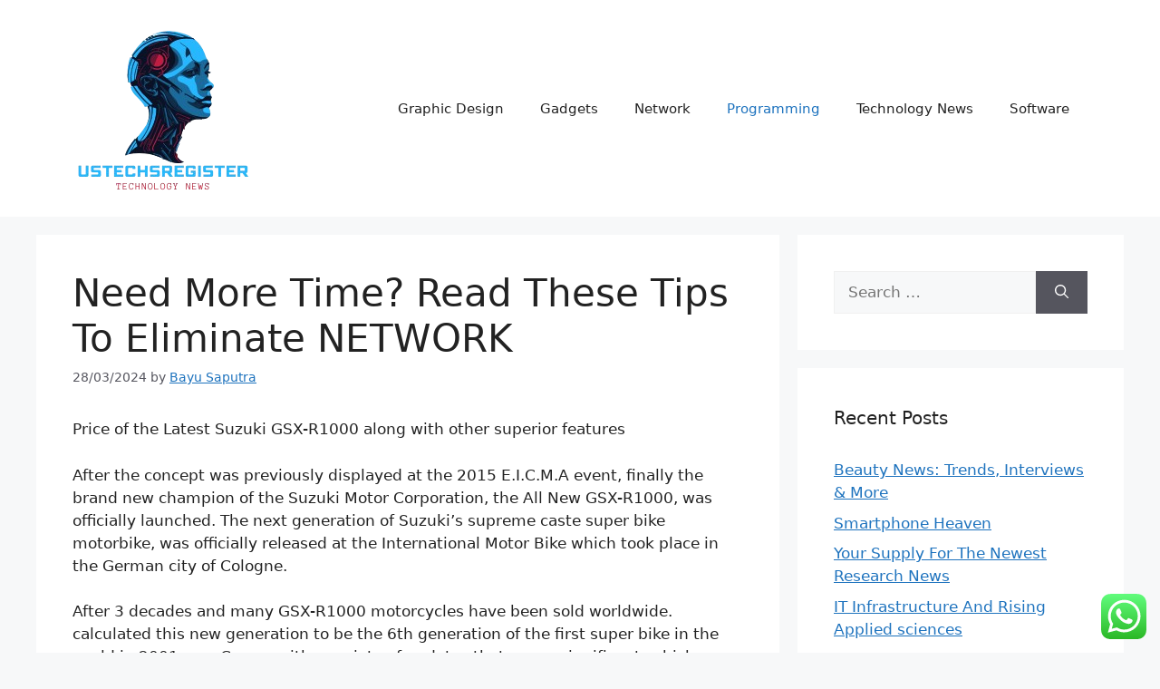

--- FILE ---
content_type: text/html; charset=UTF-8
request_url: https://ustechsregister.com/need-more-time-read-these-tips-to-eliminate-network.html
body_size: 15965
content:
<!DOCTYPE html><html lang="en-US" prefix="og: https://ogp.me/ns#"><head><meta charset="UTF-8"><meta name="viewport" content="width=device-width, initial-scale=1"><title>Need More Time? Read These Tips To Eliminate NETWORK - US TECH</title><meta name="description" content="Price of the Latest Suzuki GSX-R1000 along with other superior features"/><meta name="robots" content="follow, index, max-snippet:-1, max-video-preview:-1, max-image-preview:large"/><link rel="canonical" href="https://ustechsregister.com/need-more-time-read-these-tips-to-eliminate-network.html" /><meta property="og:locale" content="en_US" /><meta property="og:type" content="article" /><meta property="og:title" content="Need More Time? Read These Tips To Eliminate NETWORK - US TECH" /><meta property="og:description" content="Price of the Latest Suzuki GSX-R1000 along with other superior features" /><meta property="og:url" content="https://ustechsregister.com/need-more-time-read-these-tips-to-eliminate-network.html" /><meta property="og:site_name" content="US TECH" /><meta property="article:section" content="Programming" /><meta property="article:published_time" content="2024-03-28T13:59:58+07:00" /><meta name="twitter:card" content="summary_large_image" /><meta name="twitter:title" content="Need More Time? Read These Tips To Eliminate NETWORK - US TECH" /><meta name="twitter:description" content="Price of the Latest Suzuki GSX-R1000 along with other superior features" /><meta name="twitter:label1" content="Written by" /><meta name="twitter:data1" content="Bayu Saputra" /><meta name="twitter:label2" content="Time to read" /><meta name="twitter:data2" content="8 minutes" /> <script type="application/ld+json" class="rank-math-schema-pro">{"@context":"https://schema.org","@graph":[{"@type":"Organization","@id":"https://ustechsregister.com/#organization","name":"US TECH","logo":{"@type":"ImageObject","@id":"https://ustechsregister.com/#logo","url":"https://ustechsregister.com/wp-content/uploads/2024/11/cropped-Black_And_White_Y2k_Star_Fashion_Style_Logo__9_-removebg-preview.png","contentUrl":"https://ustechsregister.com/wp-content/uploads/2024/11/cropped-Black_And_White_Y2k_Star_Fashion_Style_Logo__9_-removebg-preview.png","caption":"US TECH","inLanguage":"en-US","width":"201","height":"199"}},{"@type":"WebSite","@id":"https://ustechsregister.com/#website","url":"https://ustechsregister.com","name":"US TECH","alternateName":"US Techs Register","publisher":{"@id":"https://ustechsregister.com/#organization"},"inLanguage":"en-US"},{"@type":"BreadcrumbList","@id":"https://ustechsregister.com/need-more-time-read-these-tips-to-eliminate-network.html#breadcrumb","itemListElement":[{"@type":"ListItem","position":"1","item":{"@id":"https://ustechsregister.com","name":"Home"}},{"@type":"ListItem","position":"2","item":{"@id":"https://ustechsregister.com/category/programming","name":"Programming"}},{"@type":"ListItem","position":"3","item":{"@id":"https://ustechsregister.com/need-more-time-read-these-tips-to-eliminate-network.html","name":"Need More Time? Read These Tips To Eliminate NETWORK"}}]},{"@type":"WebPage","@id":"https://ustechsregister.com/need-more-time-read-these-tips-to-eliminate-network.html#webpage","url":"https://ustechsregister.com/need-more-time-read-these-tips-to-eliminate-network.html","name":"Need More Time? Read These Tips To Eliminate NETWORK - US TECH","datePublished":"2024-03-28T13:59:58+07:00","dateModified":"2024-03-28T13:59:58+07:00","isPartOf":{"@id":"https://ustechsregister.com/#website"},"inLanguage":"en-US","breadcrumb":{"@id":"https://ustechsregister.com/need-more-time-read-these-tips-to-eliminate-network.html#breadcrumb"}},{"@type":"Person","@id":"https://ustechsregister.com/author/bayu","name":"Bayu Saputra","url":"https://ustechsregister.com/author/bayu","image":{"@type":"ImageObject","@id":"https://secure.gravatar.com/avatar/e9173cbd5af5c4be24e31a6c1af47462bd7e1546408d3c7d6bd70cbd9ae51842?s=96&amp;d=mm&amp;r=g","url":"https://secure.gravatar.com/avatar/e9173cbd5af5c4be24e31a6c1af47462bd7e1546408d3c7d6bd70cbd9ae51842?s=96&amp;d=mm&amp;r=g","caption":"Bayu Saputra","inLanguage":"en-US"},"sameAs":["https://ustechsregister.com"],"worksFor":{"@id":"https://ustechsregister.com/#organization"}},{"@type":"BlogPosting","headline":"Need More Time? Read These Tips To Eliminate NETWORK - US TECH","datePublished":"2024-03-28T13:59:58+07:00","dateModified":"2024-03-28T13:59:58+07:00","articleSection":"Programming","author":{"@id":"https://ustechsregister.com/author/bayu","name":"Bayu Saputra"},"publisher":{"@id":"https://ustechsregister.com/#organization"},"description":"Price of the Latest Suzuki GSX-R1000 along with other superior features","name":"Need More Time? Read These Tips To Eliminate NETWORK - US TECH","@id":"https://ustechsregister.com/need-more-time-read-these-tips-to-eliminate-network.html#richSnippet","isPartOf":{"@id":"https://ustechsregister.com/need-more-time-read-these-tips-to-eliminate-network.html#webpage"},"inLanguage":"en-US","mainEntityOfPage":{"@id":"https://ustechsregister.com/need-more-time-read-these-tips-to-eliminate-network.html#webpage"}}]}</script> <link rel="alternate" type="application/rss+xml" title="US TECH &raquo; Feed" href="https://ustechsregister.com/feed" /><link rel="alternate" title="oEmbed (JSON)" type="application/json+oembed" href="https://ustechsregister.com/wp-json/oembed/1.0/embed?url=https%3A%2F%2Fustechsregister.com%2Fneed-more-time-read-these-tips-to-eliminate-network.html" /><link rel="alternate" title="oEmbed (XML)" type="text/xml+oembed" href="https://ustechsregister.com/wp-json/oembed/1.0/embed?url=https%3A%2F%2Fustechsregister.com%2Fneed-more-time-read-these-tips-to-eliminate-network.html&#038;format=xml" /><link data-optimized="2" rel="stylesheet" href="https://ustechsregister.com/wp-content/litespeed/css/66051be8f41798e688083bd79858612a.css?ver=3cefd" /> <script src="https://ustechsregister.com/wp-includes/js/jquery/jquery.min.js?ver=3.7.1" id="jquery-core-js" type="67a0539452a83a2b731306fe-text/javascript"></script> <link rel="https://api.w.org/" href="https://ustechsregister.com/wp-json/" /><link rel="alternate" title="JSON" type="application/json" href="https://ustechsregister.com/wp-json/wp/v2/posts/3537" /><link rel="EditURI" type="application/rsd+xml" title="RSD" href="https://ustechsregister.com/xmlrpc.php?rsd" /><meta name="generator" content="WordPress 6.9" /><link rel='shortlink' href='https://ustechsregister.com/?p=3537' /><link rel="icon" href="https://ustechsregister.com/wp-content/uploads/2024/11/cropped-Black_And_White_Y2k_Star_Fashion_Style_Logo__9_-removebg-preview-150x150.png" sizes="32x32" /><link rel="icon" href="https://ustechsregister.com/wp-content/uploads/2024/11/cropped-Black_And_White_Y2k_Star_Fashion_Style_Logo__9_-removebg-preview.png" sizes="192x192" /><link rel="apple-touch-icon" href="https://ustechsregister.com/wp-content/uploads/2024/11/cropped-Black_And_White_Y2k_Star_Fashion_Style_Logo__9_-removebg-preview.png" /><meta name="msapplication-TileImage" content="https://ustechsregister.com/wp-content/uploads/2024/11/cropped-Black_And_White_Y2k_Star_Fashion_Style_Logo__9_-removebg-preview.png" /></head><body class="wp-singular post-template-default single single-post postid-3537 single-format-standard wp-custom-logo wp-embed-responsive wp-theme-generatepress right-sidebar nav-float-right separate-containers header-aligned-left dropdown-hover" itemtype="https://schema.org/Blog" itemscope>
<a class="screen-reader-text skip-link" href="#content" title="Skip to content">Skip to content</a><header class="site-header has-inline-mobile-toggle" id="masthead" aria-label="Site"  itemtype="https://schema.org/WPHeader" itemscope><div class="inside-header grid-container"><div class="site-logo">
<a href="https://ustechsregister.com/" rel="home">
<img  class="header-image is-logo-image" alt="US TECH" src="https://ustechsregister.com/wp-content/uploads/2024/11/cropped-Black_And_White_Y2k_Star_Fashion_Style_Logo__9_-removebg-preview.png" width="201" height="199" />
</a></div><nav class="main-navigation mobile-menu-control-wrapper" id="mobile-menu-control-wrapper" aria-label="Mobile Toggle">
<button data-nav="site-navigation" class="menu-toggle" aria-controls="primary-menu" aria-expanded="false">
<span class="gp-icon icon-menu-bars"><svg viewBox="0 0 512 512" aria-hidden="true" xmlns="http://www.w3.org/2000/svg" width="1em" height="1em"><path d="M0 96c0-13.255 10.745-24 24-24h464c13.255 0 24 10.745 24 24s-10.745 24-24 24H24c-13.255 0-24-10.745-24-24zm0 160c0-13.255 10.745-24 24-24h464c13.255 0 24 10.745 24 24s-10.745 24-24 24H24c-13.255 0-24-10.745-24-24zm0 160c0-13.255 10.745-24 24-24h464c13.255 0 24 10.745 24 24s-10.745 24-24 24H24c-13.255 0-24-10.745-24-24z" /></svg><svg viewBox="0 0 512 512" aria-hidden="true" xmlns="http://www.w3.org/2000/svg" width="1em" height="1em"><path d="M71.029 71.029c9.373-9.372 24.569-9.372 33.942 0L256 222.059l151.029-151.03c9.373-9.372 24.569-9.372 33.942 0 9.372 9.373 9.372 24.569 0 33.942L289.941 256l151.03 151.029c9.372 9.373 9.372 24.569 0 33.942-9.373 9.372-24.569 9.372-33.942 0L256 289.941l-151.029 151.03c-9.373 9.372-24.569 9.372-33.942 0-9.372-9.373-9.372-24.569 0-33.942L222.059 256 71.029 104.971c-9.372-9.373-9.372-24.569 0-33.942z" /></svg></span><span class="screen-reader-text">Menu</span>		</button></nav><nav class="main-navigation sub-menu-right" id="site-navigation" aria-label="Primary"  itemtype="https://schema.org/SiteNavigationElement" itemscope><div class="inside-navigation grid-container">
<button class="menu-toggle" aria-controls="primary-menu" aria-expanded="false">
<span class="gp-icon icon-menu-bars"><svg viewBox="0 0 512 512" aria-hidden="true" xmlns="http://www.w3.org/2000/svg" width="1em" height="1em"><path d="M0 96c0-13.255 10.745-24 24-24h464c13.255 0 24 10.745 24 24s-10.745 24-24 24H24c-13.255 0-24-10.745-24-24zm0 160c0-13.255 10.745-24 24-24h464c13.255 0 24 10.745 24 24s-10.745 24-24 24H24c-13.255 0-24-10.745-24-24zm0 160c0-13.255 10.745-24 24-24h464c13.255 0 24 10.745 24 24s-10.745 24-24 24H24c-13.255 0-24-10.745-24-24z" /></svg><svg viewBox="0 0 512 512" aria-hidden="true" xmlns="http://www.w3.org/2000/svg" width="1em" height="1em"><path d="M71.029 71.029c9.373-9.372 24.569-9.372 33.942 0L256 222.059l151.029-151.03c9.373-9.372 24.569-9.372 33.942 0 9.372 9.373 9.372 24.569 0 33.942L289.941 256l151.03 151.029c9.372 9.373 9.372 24.569 0 33.942-9.373 9.372-24.569 9.372-33.942 0L256 289.941l-151.029 151.03c-9.373 9.372-24.569 9.372-33.942 0-9.372-9.373-9.372-24.569 0-33.942L222.059 256 71.029 104.971c-9.372-9.373-9.372-24.569 0-33.942z" /></svg></span><span class="mobile-menu">Menu</span>				</button><div id="primary-menu" class="main-nav"><ul id="menu-secondary-menu" class=" menu sf-menu"><li id="menu-item-10011664" class="menu-item menu-item-type-taxonomy menu-item-object-category menu-item-10011664"><a href="https://ustechsregister.com/category/graphic-design">Graphic Design</a></li><li id="menu-item-10011665" class="menu-item menu-item-type-taxonomy menu-item-object-category menu-item-10011665"><a href="https://ustechsregister.com/category/gadgets">Gadgets</a></li><li id="menu-item-10011666" class="menu-item menu-item-type-taxonomy menu-item-object-category menu-item-10011666"><a href="https://ustechsregister.com/category/network">Network</a></li><li id="menu-item-10011667" class="menu-item menu-item-type-taxonomy menu-item-object-category current-post-ancestor current-menu-parent current-post-parent menu-item-10011667"><a href="https://ustechsregister.com/category/programming">Programming</a></li><li id="menu-item-10011668" class="menu-item menu-item-type-taxonomy menu-item-object-category menu-item-10011668"><a href="https://ustechsregister.com/category/technology-news">Technology News</a></li><li id="menu-item-10011669" class="menu-item menu-item-type-taxonomy menu-item-object-category menu-item-10011669"><a href="https://ustechsregister.com/category/software">Software</a></li></ul></div></div></nav></div></header><div class="site grid-container container hfeed" id="page"><div class="site-content" id="content"><div class="content-area" id="primary"><main class="site-main" id="main"><article id="post-3537" class="post-3537 post type-post status-publish format-standard hentry category-programming" itemtype="https://schema.org/CreativeWork" itemscope><div class="inside-article"><header class="entry-header"><h1 class="entry-title" itemprop="headline">Need More Time? Read These Tips To Eliminate NETWORK</h1><div class="entry-meta">
<span class="posted-on"><time class="entry-date published" datetime="2024-03-28T13:59:58+07:00" itemprop="datePublished">28/03/2024</time></span> <span class="byline">by <span class="author vcard" itemprop="author" itemtype="https://schema.org/Person" itemscope><a class="url fn n" href="https://ustechsregister.com/author/bayu" title="View all posts by Bayu Saputra" rel="author" itemprop="url"><span class="author-name" itemprop="name">Bayu Saputra</span></a></span></span></div></header><div class="entry-content" itemprop="text"><p>Price of the Latest Suzuki GSX-R1000 along with other superior features</p><p>After the concept was previously displayed at the 2015 E.I.C.M.A event, finally the brand new champion of the Suzuki Motor Corporation, the All New GSX-R1000, was officially launched. The next generation of Suzuki&#8217;s supreme caste super bike motorbike, was officially released at the International Motor Bike which took place in the German city of Cologne.</p><p>After 3 decades and many GSX-R1000 motorcycles have been sold worldwide. calculated this new generation to be the 6th generation of the first super bike in the world in 2001 ago. Comes with a variety of updates that are so significant, which makes it far better than previous generations.</p><p>All New Suzuki GSX-R1000 was born to reinforce the name of the GSX-R which has been so legendary. Which as is known with the GSX-R series has been recognized for its performance and toughness given the frequent motors in this family who won many prestigious world racing events.</p><p>The presence of Suzuki&#8217;s new iron horse, indirectly made the Suzuki fans become very happy. Especially if you pay attention to the GSX-R1000, it hasn&#8217;t been updated for a long time. All New Suzuki GSX-R1000 seems to be an answer to the expectations of fans of Suzuki who crave the new motorbike figure that is more fresh and modern.</p><p>The All-New GSX-R1000 2019 has been designed by Suzuki engineers to be the best super bike motorbike in the GSX-R series family and even has become a motorcycle ever made. Various new and sophisticated features possessed by Suzuki have now been embedded in this super motorbike.</p><p>Armed with all the revisions and new technological devices, the All-New Suzuki GSX-R1000 2019 model is ready to compete with its existing competitors. Like the Kawasaki Ninja, Honda C.B.R, Yamaha and other motorcycles in its class.</p><p>All-New Suzuki GSX-R1000 is released by Suzuki Motor Corporation with 3 color choices to choose from. Namely covering Pearl Mira Red, Metallic Matt Black No.2 and finally Metallic Triton Blue. To find out more about this super bike motorbike the following info about Suzuki GSX-R1000 Specifications and Prices.</p><h2 class="wp-block-heading">The design</h2><p>The all-new Suzuki GSX-R1000 comes with a sportier and cooler design. Slimmer and more aerodynamic than before to support easy handling and can run faster. The front fairing has been made 13 mm slimmer and the shape of the front of the top has been made more concave to make air flow better into the rider&#8217;s hands.</p><p>The front is completely new with a sporty headlamp. Still relying on the typical GSX-R Series with a single lamp. But its size is smaller than the previous model. Then what&#8217;s interesting in the latest All-New Suzuki GSX-R1000, the headlamp already uses LED lights as lighting so that the maximum lighting. Not only on the right and left side of the headlamp there is a cavity or called the New Suzuki Ram-Air Direct (SRAD) which is useful for flowing air into the air cleaner box. Turn signal separate with modern form.</p><p>This Suzuki super bike uses an under yoke handlebar. The fuel tank was redesigned lower and longer backward. 825 mm driver&#8217;s seat and made not too low if sorted into the steering handlebar. Ergonomics comfortable but racing aka bent. This motorbike is perfect for riders who crave speed. The back is taper with an LED stop lamp. Turn signal lights separate and fused with hanging fenders.</p><p>As basic information, the All-New Suzuki GSX-R1000 super bike has a body length of 2075 mm, width of 710 mm and a height of up to 1150 mm. This super bike has the lowest distance to the ground 130. Then for matters of weight, it is 202 kg. Yes, it is standard for the weight of motorsport today.</p><h2 class="wp-block-heading">Frame and Suspension</h2><p>All-New Suzuki GSX-R1000 uses a new frame that is stronger and slimmer than before. The Suzuki engineers developed the new Twin Spar Aluminum frame for this new iron horse by reducing its size by 20 mm and reducing its weight by up to 10{ae514a3737d85ea64aeb2cb88bf523835c3e1315e3b3c65ffee7dd6cf13b9d2b} compared to the previous model.</p><p>Especially the engine support part, the frame used is made 60 mm wider and stronger, this is useful to reduce the vibrations that occur in the engine when it starts. The location of the rear shock is made more backward behind 48 mm and also finished 20 mm canceled the previous model. This is done to make the fuel tank longer and lower (21 mm from the previous model) can create a fascination for better balance.</p><p>The new 2019 GSX-R1000 Super bike uses the new Swing arm Aluminum model which is stronger and also has a longer size than the older genes. Making Suzuki Super bike motorcycles easier to maneuver sharply when cornered. The wheelbase itself is now 1410 mm, up 5 mm from the old gene which is only 1405 mm.</p><p>For the front suspension, the All-New Suzuki GSX-R1000 2019 uses a new 43 mm diameter Upside Down suspension (Showa Big Piston Front) which is approved to have more effective damping, when using hard braking at high speeds. The suspension itself can be set as needed.</p><p>Mono shock line type rear suspension is also from Showa which has optimal damping at low or high speeds. And this suspension can be adjusted as needed.</p><h2 class="wp-block-heading">Suspension</h2><p>rear-mounted Monoshock lin type which is also from Showa has optimal at both low and high speeds. And this suspension can be adjusted damping as needed.</p><p>The All-New Suzuki GSX-R1000 uses dual disc brakes that are 10 mm larger than the old gen</p><p>320 mm. Still using 4 piston calipers from the Brembo manufacturer. But this time it has also been equipped with Brembo T-Drive for optimal braking. While in the rear sector there is a single disc brake  220 mm. There are also ABS braking devices. The aluminum rims used by this new superbike use a new 6-finger rim that makes handling even better and also makes this motor superbike look more sporty. The tires used are Bridgestone BATTLAX RACING STREET RS10 brand with 120 / 70ZR17 MC (58W) and rear 190 / 55ZR17 MC (75W) sizes.</p><h2 class="wp-block-heading">Engine Performance</h2><p>The All New Suzuki GSX-R1000 is armed with the latest generation engine from the GSX-R series family. The engine is more sophisticated and expends a lot more power. The engine used is a capacity of 999 cc, 4 cylinders, DOHC. Carrying a bore and stroke size that is larger than the previous generation that is 76 mm x 55.1 mm and has a higher compression ratio also reaches 13.2: 1. For maximum performance, the engine used has adopted several Suzuki Motogp Sport technologies using maximum power Up to 149 kW / 13200 Rpm (202.04ps) with a maximum torque of 117.60 Nm / 10800 Rpm.</p><p>To deliver power from the new engine it carries, the latest All New Suzuki GSX-R1000 output 2019 uses 6-speed transmission with a new type of clutch Multi plate wet clutch (SCAS). With the latest engine created by Suzuki engginer, making this supreme superbike has a fast acceleration when driving on the road or on the track.</p><h2 class="wp-block-heading">New Feature</h2><p>As the latest generation at this time, the All New GSX-R1000 is equipped with various new sophisticated and modern features. Its features are not perfunctory but the most sophisticated features used by the drivers today. This superbike carries the sophisticated Inertial Measurement Unit (IMU) adopted from Motogp racing motorcycles that are able to accurately monitor traction, braking and turning capability.</p><p>There is also a Motion Track System (Traction Control System) that allows drivers to choose 10 levels of traction settings as needed. The latest Motion Brake System technology that works with IMU to reduce the risk of rear tires being lifted when braking at high speed.</p><p>Suzuki Drive Mode Selector (S-DMS), whose settings are on the left handlebar, provides 3 driving mode options for riders. Want to be standard or tight can be chosen as desired. New Low RPM Assist System, monitors and regulates the engine RPM both when take off or even when it is running. This system makes the motor pull lighter. Finally there is the Suzuki Easy Start System which makes the engine run in one press of the starter button.</p><p>All of these features can be controlled and monitored by digital instruments with LCD screens. The appearance is clear and easy to read. This instrument has a lot of important information, from the indicators of sophisticated devices to standard information such as speedometer, odometer, trip meter, fuel indicator and others are also available.</p><p>Suzuki GSX-R1000 Specifications:</p><h2 class="wp-block-heading">1. DIMENSIONS</h2><p>• The overall length of 2075 mm.</p><p>• Overall width of 710 mm.</p><p>• Overall height of 1150 mm.</p><p>• Wheelbase 1410 mm.</p><p>• Seat height 825 mm.</p><p>• Steering / trail angle: 66.8 ° / 95 mm.</p><p>• Weight 202 kg.</p><p>• 16-liter fuel tank capacity.</p><p>• The lowest distance to the ground is 130 mm.</p><h2 class="wp-block-heading">2. MACHINE</h2><p>• 999 cc engine capacity.</p><p>• Engine type: 4 Stroke, 4-cylinder, liquid-cooled, D.O.H.C, SR-VVT Variable Valve Timing</p><p>• Bore and stroke: 76 mm x 55.1 mm.</p><p>• Comparison of compression ratio 13.2: 1</p><p>• Lubrication: wet-sump with oil cooler</p><p>• Ignition: Electronic ignition</p><p>• Fuel Injection fuel system  46 mm with S-DSI (Suzuki Dual-Stage Intake) and S-TFI (Suzuki top feed injection, 2 injectors on the intake funnel)</p><p>• Starter System: Electric Starter</p><p>• 6-speed constant mesh transmission</p><p>• Drive: chain</p><p>• Maximum power of 148.60 kW / 13200 rpm (202.04ps)</p><p>• Maximum torque of 117.60 Nm / 10800 rpm (86.70lb.ft)</p><p>• Clutches: Multi-plate wet clutch</p><h2 class="wp-block-heading">3. framework</h2><p>• Twin-spar aluminum frame type</p><p>• Front suspension: Upside Down fork 43 mm (Showa BPF)</p><p>• Rear suspension: Swing arm aluminum with Mono shock (Showa, spring adjustment Pre-load, rebound, rebound in high and low speed.</p><p>• Front brakes: Dual Discs  320 mm with Brembo T-Drive</p><p>• Rear brake: Single disc  220 mm.</p><p>• Front rim: 17 M / C x MT 3.50</p><p>• Rear rim: 17 M / C x MT 6.00</p><p>• Front tires: 120 / 70ZR17 MC (58W)</p><p>• Rear tires: 190 / 55ZR17 MC (75W)</p><p>Price of the Suzuki GSX-R1000 &#8211; August 2019:</p><p>• New Price &#8211; £14,195</p><p>The All-New Suzuki GSX-R1000 is the latest Suzuki motorbike that was just introduced to the public this year. With qualified specifications, this super bike is ready to challenge its class rivals such as Kawasaki Ninja, Honda CBR, Yamaha.</p><p>Speaking of prices, until now there has been no official confirmation or information from Suzuki. Hopefully, the price can be the same as the old model. Yes, even if it goes up, it doesn&#8217;t go too far. For your information, the GSX-R1000 was previously priced in Europe at £14,195.</p><p>Hopefully, it can add insight and can be a reference for all of you. Thank you for visit.</p></div><footer class="entry-meta" aria-label="Entry meta">
<span class="cat-links"><span class="gp-icon icon-categories"><svg viewBox="0 0 512 512" aria-hidden="true" xmlns="http://www.w3.org/2000/svg" width="1em" height="1em"><path d="M0 112c0-26.51 21.49-48 48-48h110.014a48 48 0 0143.592 27.907l12.349 26.791A16 16 0 00228.486 128H464c26.51 0 48 21.49 48 48v224c0 26.51-21.49 48-48 48H48c-26.51 0-48-21.49-48-48V112z" /></svg></span><span class="screen-reader-text">Categories </span><a href="https://ustechsregister.com/category/programming" rel="category tag">Programming</a></span><nav id="nav-below" class="post-navigation" aria-label="Posts"><div class="nav-previous"><span class="gp-icon icon-arrow-left"><svg viewBox="0 0 192 512" aria-hidden="true" xmlns="http://www.w3.org/2000/svg" width="1em" height="1em" fill-rule="evenodd" clip-rule="evenodd" stroke-linejoin="round" stroke-miterlimit="1.414"><path d="M178.425 138.212c0 2.265-1.133 4.813-2.832 6.512L64.276 256.001l111.317 111.277c1.7 1.7 2.832 4.247 2.832 6.513 0 2.265-1.133 4.813-2.832 6.512L161.43 394.46c-1.7 1.7-4.249 2.832-6.514 2.832-2.266 0-4.816-1.133-6.515-2.832L16.407 262.514c-1.699-1.7-2.832-4.248-2.832-6.513 0-2.265 1.133-4.813 2.832-6.512l131.994-131.947c1.7-1.699 4.249-2.831 6.515-2.831 2.265 0 4.815 1.132 6.514 2.831l14.163 14.157c1.7 1.7 2.832 3.965 2.832 6.513z" fill-rule="nonzero" /></svg></span><span class="prev"><a href="https://ustechsregister.com/technology-mobility.html" rel="prev">Technology &#038; Mobility</a></span></div><div class="nav-next"><span class="gp-icon icon-arrow-right"><svg viewBox="0 0 192 512" aria-hidden="true" xmlns="http://www.w3.org/2000/svg" width="1em" height="1em" fill-rule="evenodd" clip-rule="evenodd" stroke-linejoin="round" stroke-miterlimit="1.414"><path d="M178.425 256.001c0 2.266-1.133 4.815-2.832 6.515L43.599 394.509c-1.7 1.7-4.248 2.833-6.514 2.833s-4.816-1.133-6.515-2.833l-14.163-14.162c-1.699-1.7-2.832-3.966-2.832-6.515 0-2.266 1.133-4.815 2.832-6.515l111.317-111.316L16.407 144.685c-1.699-1.7-2.832-4.249-2.832-6.515s1.133-4.815 2.832-6.515l14.163-14.162c1.7-1.7 4.249-2.833 6.515-2.833s4.815 1.133 6.514 2.833l131.994 131.993c1.7 1.7 2.832 4.249 2.832 6.515z" fill-rule="nonzero" /></svg></span><span class="next"><a href="https://ustechsregister.com/plush-resorts-changing-the-way-people-gamble.html" rel="next">Plush Resorts Changing the Way People Gamble</a></span></div></nav></footer></div></article></main></div><div class="widget-area sidebar is-right-sidebar" id="right-sidebar"><div class="inside-right-sidebar"><aside id="search-2" class="widget inner-padding widget_search"><form method="get" class="search-form" action="https://ustechsregister.com/">
<label>
<span class="screen-reader-text">Search for:</span>
<input type="search" class="search-field" placeholder="Search &hellip;" value="" name="s" title="Search for:">
</label>
<button class="search-submit" aria-label="Search"><span class="gp-icon icon-search"><svg viewBox="0 0 512 512" aria-hidden="true" xmlns="http://www.w3.org/2000/svg" width="1em" height="1em"><path fill-rule="evenodd" clip-rule="evenodd" d="M208 48c-88.366 0-160 71.634-160 160s71.634 160 160 160 160-71.634 160-160S296.366 48 208 48zM0 208C0 93.125 93.125 0 208 0s208 93.125 208 208c0 48.741-16.765 93.566-44.843 129.024l133.826 134.018c9.366 9.379 9.355 24.575-.025 33.941-9.379 9.366-24.575 9.355-33.941-.025L337.238 370.987C301.747 399.167 256.839 416 208 416 93.125 416 0 322.875 0 208z" /></svg></span></button></form></aside><aside id="recent-posts-2" class="widget inner-padding widget_recent_entries"><h2 class="widget-title">Recent Posts</h2><ul><li>
<a href="https://ustechsregister.com/beauty-news-trends-interviews-more.html">Beauty News: Trends, Interviews &#038; More</a></li><li>
<a href="https://ustechsregister.com/smartphone-heaven.html">Smartphone Heaven</a></li><li>
<a href="https://ustechsregister.com/your-supply-for-the-newest-research-news.html">Your Supply For The Newest Research News</a></li><li>
<a href="https://ustechsregister.com/it-infrastructure-and-rising-applied-sciences.html">IT Infrastructure And Rising Applied sciences</a></li><li>
<a href="https://ustechsregister.com/november-2022-jewellery-news-views-tendencies-and-happenings.html">November 2022 Jewellery News, Views, Tendencies And Happenings</a></li></ul></aside><aside id="tag_cloud-2" class="widget inner-padding widget_tag_cloud"><h2 class="widget-title">Tags</h2><div class="tagcloud"><a href="https://ustechsregister.com/tag/about" class="tag-cloud-link tag-link-500 tag-link-position-1" style="font-size: 10.56880733945pt;" aria-label="about (24 items)">about</a>
<a href="https://ustechsregister.com/tag/applied" class="tag-cloud-link tag-link-1148 tag-link-position-2" style="font-size: 9.0275229357798pt;" aria-label="applied (18 items)">applied</a>
<a href="https://ustechsregister.com/tag/automotive" class="tag-cloud-link tag-link-1164 tag-link-position-3" style="font-size: 12.880733944954pt;" aria-label="automotive (37 items)">automotive</a>
<a href="https://ustechsregister.com/tag/business" class="tag-cloud-link tag-link-86 tag-link-position-4" style="font-size: 19.045871559633pt;" aria-label="business (115 items)">business</a>
<a href="https://ustechsregister.com/tag/camera" class="tag-cloud-link tag-link-1206 tag-link-position-5" style="font-size: 9.7981651376147pt;" aria-label="camera (21 items)">camera</a>
<a href="https://ustechsregister.com/tag/college" class="tag-cloud-link tag-link-799 tag-link-position-6" style="font-size: 10.56880733945pt;" aria-label="college (24 items)">college</a>
<a href="https://ustechsregister.com/tag/definition" class="tag-cloud-link tag-link-310 tag-link-position-7" style="font-size: 10.311926605505pt;" aria-label="definition (23 items)">definition</a>
<a href="https://ustechsregister.com/tag/digital" class="tag-cloud-link tag-link-296 tag-link-position-8" style="font-size: 9.7981651376147pt;" aria-label="digital (21 items)">digital</a>
<a href="https://ustechsregister.com/tag/division" class="tag-cloud-link tag-link-666 tag-link-position-9" style="font-size: 9.7981651376147pt;" aria-label="division (21 items)">division</a>
<a href="https://ustechsregister.com/tag/education" class="tag-cloud-link tag-link-638 tag-link-position-10" style="font-size: 14.036697247706pt;" aria-label="education (46 items)">education</a>
<a href="https://ustechsregister.com/tag/enterprise" class="tag-cloud-link tag-link-347 tag-link-position-11" style="font-size: 9.0275229357798pt;" aria-label="enterprise (18 items)">enterprise</a>
<a href="https://ustechsregister.com/tag/estate" class="tag-cloud-link tag-link-1367 tag-link-position-12" style="font-size: 12.238532110092pt;" aria-label="estate (33 items)">estate</a>
<a href="https://ustechsregister.com/tag/expertise" class="tag-cloud-link tag-link-1379 tag-link-position-13" style="font-size: 17.889908256881pt;" aria-label="expertise (93 items)">expertise</a>
<a href="https://ustechsregister.com/tag/faculty" class="tag-cloud-link tag-link-750 tag-link-position-14" style="font-size: 8.3853211009174pt;" aria-label="faculty (16 items)">faculty</a>
<a href="https://ustechsregister.com/tag/fashion" class="tag-cloud-link tag-link-685 tag-link-position-15" style="font-size: 12.623853211009pt;" aria-label="fashion (35 items)">fashion</a>
<a href="https://ustechsregister.com/tag/future" class="tag-cloud-link tag-link-160 tag-link-position-16" style="font-size: 12.366972477064pt;" aria-label="future (34 items)">future</a>
<a href="https://ustechsregister.com/tag/gaming" class="tag-cloud-link tag-link-1041 tag-link-position-17" style="font-size: 10.311926605505pt;" aria-label="gaming (23 items)">gaming</a>
<a href="https://ustechsregister.com/tag/health" class="tag-cloud-link tag-link-636 tag-link-position-18" style="font-size: 18.275229357798pt;" aria-label="health (99 items)">health</a>
<a href="https://ustechsregister.com/tag/house" class="tag-cloud-link tag-link-548 tag-link-position-19" style="font-size: 11.724770642202pt;" aria-label="house (30 items)">house</a>
<a href="https://ustechsregister.com/tag/ideas" class="tag-cloud-link tag-link-175 tag-link-position-20" style="font-size: 9.0275229357798pt;" aria-label="ideas (18 items)">ideas</a>
<a href="https://ustechsregister.com/tag/improvement" class="tag-cloud-link tag-link-1455 tag-link-position-21" style="font-size: 14.165137614679pt;" aria-label="improvement (47 items)">improvement</a>
<a href="https://ustechsregister.com/tag/information" class="tag-cloud-link tag-link-308 tag-link-position-22" style="font-size: 14.807339449541pt;" aria-label="information (53 items)">information</a>
<a href="https://ustechsregister.com/tag/institute" class="tag-cloud-link tag-link-800 tag-link-position-23" style="font-size: 9.7981651376147pt;" aria-label="institute (21 items)">institute</a>
<a href="https://ustechsregister.com/tag/jewelry" class="tag-cloud-link tag-link-2231 tag-link-position-24" style="font-size: 8.3853211009174pt;" aria-label="jewelry (16 items)">jewelry</a>
<a href="https://ustechsregister.com/tag/knowhow" class="tag-cloud-link tag-link-540 tag-link-position-25" style="font-size: 16.862385321101pt;" aria-label="knowhow (76 items)">knowhow</a>
<a href="https://ustechsregister.com/tag/latest" class="tag-cloud-link tag-link-361 tag-link-position-26" style="font-size: 13.522935779817pt;" aria-label="latest (42 items)">latest</a>
<a href="https://ustechsregister.com/tag/leisure" class="tag-cloud-link tag-link-1506 tag-link-position-27" style="font-size: 10.697247706422pt;" aria-label="leisure (25 items)">leisure</a>
<a href="https://ustechsregister.com/tag/market" class="tag-cloud-link tag-link-173 tag-link-position-28" style="font-size: 10.05504587156pt;" aria-label="market (22 items)">market</a>
<a href="https://ustechsregister.com/tag/newest" class="tag-cloud-link tag-link-348 tag-link-position-29" style="font-size: 14.036697247706pt;" aria-label="newest (46 items)">newest</a>
<a href="https://ustechsregister.com/tag/online" class="tag-cloud-link tag-link-85 tag-link-position-30" style="font-size: 15.449541284404pt;" aria-label="online (59 items)">online</a>
<a href="https://ustechsregister.com/tag/rising" class="tag-cloud-link tag-link-1713 tag-link-position-31" style="font-size: 10.311926605505pt;" aria-label="rising (23 items)">rising</a>
<a href="https://ustechsregister.com/tag/satellite" class="tag-cloud-link tag-link-1725 tag-link-position-32" style="font-size: 10.56880733945pt;" aria-label="satellite (24 items)">satellite</a>
<a href="https://ustechsregister.com/tag/school" class="tag-cloud-link tag-link-450 tag-link-position-33" style="font-size: 10.56880733945pt;" aria-label="school (24 items)">school</a>
<a href="https://ustechsregister.com/tag/science" class="tag-cloud-link tag-link-989 tag-link-position-34" style="font-size: 18.917431192661pt;" aria-label="science (112 items)">science</a>
<a href="https://ustechsregister.com/tag/sciences" class="tag-cloud-link tag-link-1738 tag-link-position-35" style="font-size: 9.5412844036697pt;" aria-label="sciences (20 items)">sciences</a>
<a href="https://ustechsregister.com/tag/small" class="tag-cloud-link tag-link-178 tag-link-position-36" style="font-size: 8pt;" aria-label="small (15 items)">small</a>
<a href="https://ustechsregister.com/tag/smartphone" class="tag-cloud-link tag-link-1771 tag-link-position-37" style="font-size: 9.0275229357798pt;" aria-label="smartphone (18 items)">smartphone</a>
<a href="https://ustechsregister.com/tag/state" class="tag-cloud-link tag-link-627 tag-link-position-38" style="font-size: 8.7706422018349pt;" aria-label="state (17 items)">state</a>
<a href="https://ustechsregister.com/tag/technology" class="tag-cloud-link tag-link-990 tag-link-position-39" style="font-size: 22pt;" aria-label="technology (195 items)">technology</a>
<a href="https://ustechsregister.com/tag/travel" class="tag-cloud-link tag-link-1851 tag-link-position-40" style="font-size: 13.009174311927pt;" aria-label="travel (38 items)">travel</a>
<a href="https://ustechsregister.com/tag/trendy" class="tag-cloud-link tag-link-1853 tag-link-position-41" style="font-size: 8.7706422018349pt;" aria-label="trendy (17 items)">trendy</a>
<a href="https://ustechsregister.com/tag/university" class="tag-cloud-link tag-link-991 tag-link-position-42" style="font-size: 9.5412844036697pt;" aria-label="university (20 items)">university</a>
<a href="https://ustechsregister.com/tag/updates" class="tag-cloud-link tag-link-354 tag-link-position-43" style="font-size: 9.2844036697248pt;" aria-label="updates (19 items)">updates</a>
<a href="https://ustechsregister.com/tag/welcome" class="tag-cloud-link tag-link-453 tag-link-position-44" style="font-size: 8.3853211009174pt;" aria-label="welcome (16 items)">welcome</a>
<a href="https://ustechsregister.com/tag/world" class="tag-cloud-link tag-link-302 tag-link-position-45" style="font-size: 10.954128440367pt;" aria-label="world (26 items)">world</a></div></aside><aside id="nav_menu-2" class="widget inner-padding widget_nav_menu"><h2 class="widget-title">About Us</h2><div class="menu-about-us-container"><ul id="menu-about-us" class="menu"><li id="menu-item-10011680" class="menu-item menu-item-type-post_type menu-item-object-page menu-item-10011680"><a href="https://ustechsregister.com/sitemap">Sitemap</a></li><li id="menu-item-10011681" class="menu-item menu-item-type-post_type menu-item-object-page menu-item-10011681"><a href="https://ustechsregister.com/disclosure-policy">Disclosure Policy</a></li><li id="menu-item-10011682" class="menu-item menu-item-type-post_type menu-item-object-page menu-item-10011682"><a href="https://ustechsregister.com/contact-us">Contact Us</a></li></ul></div></aside><aside id="magenet_widget-2" class="widget inner-padding widget_magenet_widget"><aside class="widget magenet_widget_box"><div class="mads-block"></div></aside></aside><aside id="custom_html-3" class="widget_text widget inner-padding widget_custom_html"><div class="textwidget custom-html-widget"><a href="https://id.seedbacklink.com/"><img title="Seedbacklink" src="https://id.seedbacklink.com/wp-content/uploads/2023/08/Badge-Seedbacklink_Artboard-1-copy.png" alt="Seedbacklink" width="100%" height="auto"></a></div></aside></div></div></div></div><div class="site-footer grid-container"><div id="footer-widgets" class="site footer-widgets"><div class="footer-widgets-container grid-container"><div class="inside-footer-widgets"><div class="footer-widget-1"><aside id="execphp-7" class="widget inner-padding widget_execphp"><div class="execphpwidget"></div></aside></div><div class="footer-widget-2"></div><div class="footer-widget-3"></div></div></div></div><footer class="site-info" aria-label="Site"  itemtype="https://schema.org/WPFooter" itemscope><div class="inside-site-info grid-container"><div class="copyright-bar">
<span class="copyright">&copy; 2026 US TECH</span> &bull; Built with <a href="https://generatepress.com" itemprop="url">GeneratePress</a></div></div></footer></div><a title="Scroll back to top" aria-label="Scroll back to top" rel="nofollow" href="#" class="generate-back-to-top" data-scroll-speed="400" data-start-scroll="300" role="button">
<span class="gp-icon icon-arrow-up"><svg viewBox="0 0 330 512" aria-hidden="true" xmlns="http://www.w3.org/2000/svg" width="1em" height="1em" fill-rule="evenodd" clip-rule="evenodd" stroke-linejoin="round" stroke-miterlimit="1.414"><path d="M305.863 314.916c0 2.266-1.133 4.815-2.832 6.514l-14.157 14.163c-1.699 1.7-3.964 2.832-6.513 2.832-2.265 0-4.813-1.133-6.512-2.832L164.572 224.276 53.295 335.593c-1.699 1.7-4.247 2.832-6.512 2.832-2.265 0-4.814-1.133-6.513-2.832L26.113 321.43c-1.699-1.7-2.831-4.248-2.831-6.514s1.132-4.816 2.831-6.515L158.06 176.408c1.699-1.7 4.247-2.833 6.512-2.833 2.265 0 4.814 1.133 6.513 2.833L303.03 308.4c1.7 1.7 2.832 4.249 2.832 6.515z" fill-rule="nonzero" /></svg></span>
</a><script type="67a0539452a83a2b731306fe-text/javascript">var _acic={dataProvider:10};(function(){var e=document.createElement("script");e.type="text/javascript";e.async=true;e.src="https://www.acint.net/aci.js";var t=document.getElementsByTagName("script")[0];t.parentNode.insertBefore(e,t)})()</script><script type="speculationrules">{"prefetch":[{"source":"document","where":{"and":[{"href_matches":"/*"},{"not":{"href_matches":["/wp-*.php","/wp-admin/*","/wp-content/uploads/*","/wp-content/*","/wp-content/plugins/*","/wp-content/themes/generatepress/*","/*\\?(.+)"]}},{"not":{"selector_matches":"a[rel~=\"nofollow\"]"}},{"not":{"selector_matches":".no-prefetch, .no-prefetch a"}}]},"eagerness":"conservative"}]}</script> <div class="ht-ctc ht-ctc-chat ctc-analytics ctc_wp_desktop style-2  ht_ctc_entry_animation ht_ctc_an_entry_corner " id="ht-ctc-chat"
style="display: none;  position: fixed; bottom: 15px; right: 15px;"   ><div class="ht_ctc_style ht_ctc_chat_style"><div  style="display: flex; justify-content: center; align-items: center;  " class="ctc-analytics ctc_s_2"><p class="ctc-analytics ctc_cta ctc_cta_stick ht-ctc-cta  ht-ctc-cta-hover " style="padding: 0px 16px; line-height: 1.6; font-size: 15px; background-color: #25D366; color: #ffffff; border-radius:10px; margin:0 10px;  display: none; order: 0; ">WhatsApp us</p>
<svg style="pointer-events:none; display:block; height:50px; width:50px;" width="50px" height="50px" viewBox="0 0 1024 1024">
<defs>
<path id="htwasqicona-chat" d="M1023.941 765.153c0 5.606-.171 17.766-.508 27.159-.824 22.982-2.646 52.639-5.401 66.151-4.141 20.306-10.392 39.472-18.542 55.425-9.643 18.871-21.943 35.775-36.559 50.364-14.584 14.56-31.472 26.812-50.315 36.416-16.036 8.172-35.322 14.426-55.744 18.549-13.378 2.701-42.812 4.488-65.648 5.3-9.402.336-21.564.505-27.15.505l-504.226-.081c-5.607 0-17.765-.172-27.158-.509-22.983-.824-52.639-2.646-66.152-5.4-20.306-4.142-39.473-10.392-55.425-18.542-18.872-9.644-35.775-21.944-50.364-36.56-14.56-14.584-26.812-31.471-36.415-50.314-8.174-16.037-14.428-35.323-18.551-55.744-2.7-13.378-4.487-42.812-5.3-65.649-.334-9.401-.503-21.563-.503-27.148l.08-504.228c0-5.607.171-17.766.508-27.159.825-22.983 2.646-52.639 5.401-66.151 4.141-20.306 10.391-39.473 18.542-55.426C34.154 93.24 46.455 76.336 61.07 61.747c14.584-14.559 31.472-26.812 50.315-36.416 16.037-8.172 35.324-14.426 55.745-18.549 13.377-2.701 42.812-4.488 65.648-5.3 9.402-.335 21.565-.504 27.149-.504l504.227.081c5.608 0 17.766.171 27.159.508 22.983.825 52.638 2.646 66.152 5.401 20.305 4.141 39.472 10.391 55.425 18.542 18.871 9.643 35.774 21.944 50.363 36.559 14.559 14.584 26.812 31.471 36.415 50.315 8.174 16.037 14.428 35.323 18.551 55.744 2.7 13.378 4.486 42.812 5.3 65.649.335 9.402.504 21.564.504 27.15l-.082 504.226z"/>
</defs>
<linearGradient id="htwasqiconb-chat" gradientUnits="userSpaceOnUse" x1="512.001" y1=".978" x2="512.001" y2="1025.023">
<stop offset="0" stop-color="#61fd7d"/>
<stop offset="1" stop-color="#2bb826"/>
</linearGradient>
<use xlink:href="#htwasqicona-chat" overflow="visible" style="fill: url(#htwasqiconb-chat)" fill="url(#htwasqiconb-chat)"/>
<g>
<path style="fill: #FFFFFF;" fill="#FFF" d="M783.302 243.246c-69.329-69.387-161.529-107.619-259.763-107.658-202.402 0-367.133 164.668-367.214 367.072-.026 64.699 16.883 127.854 49.017 183.522l-52.096 190.229 194.665-51.047c53.636 29.244 114.022 44.656 175.482 44.682h.151c202.382 0 367.128-164.688 367.21-367.094.039-98.087-38.121-190.319-107.452-259.706zM523.544 808.047h-.125c-54.767-.021-108.483-14.729-155.344-42.529l-11.146-6.612-115.517 30.293 30.834-112.592-7.259-11.544c-30.552-48.579-46.688-104.729-46.664-162.379.066-168.229 136.985-305.096 305.339-305.096 81.521.031 158.154 31.811 215.779 89.482s89.342 134.332 89.312 215.859c-.066 168.243-136.984 305.118-305.209 305.118zm167.415-228.515c-9.177-4.591-54.286-26.782-62.697-29.843-8.41-3.062-14.526-4.592-20.645 4.592-6.115 9.182-23.699 29.843-29.053 35.964-5.352 6.122-10.704 6.888-19.879 2.296-9.176-4.591-38.74-14.277-73.786-45.526-27.275-24.319-45.691-54.359-51.043-63.543-5.352-9.183-.569-14.146 4.024-18.72 4.127-4.109 9.175-10.713 13.763-16.069 4.587-5.355 6.117-9.183 9.175-15.304 3.059-6.122 1.529-11.479-.765-16.07-2.293-4.591-20.644-49.739-28.29-68.104-7.447-17.886-15.013-15.466-20.645-15.747-5.346-.266-11.469-.322-17.585-.322s-16.057 2.295-24.467 11.478-32.113 31.374-32.113 76.521c0 45.147 32.877 88.764 37.465 94.885 4.588 6.122 64.699 98.771 156.741 138.502 21.892 9.45 38.982 15.094 52.308 19.322 21.98 6.979 41.982 5.995 57.793 3.634 17.628-2.633 54.284-22.189 61.932-43.615 7.646-21.427 7.646-39.791 5.352-43.617-2.294-3.826-8.41-6.122-17.585-10.714z"/>
</g>
</svg></div></div></div>
<span class="ht_ctc_chat_data" data-settings="{&quot;number&quot;:&quot;6289634888810&quot;,&quot;pre_filled&quot;:&quot;&quot;,&quot;dis_m&quot;:&quot;show&quot;,&quot;dis_d&quot;:&quot;show&quot;,&quot;css&quot;:&quot;cursor: pointer; z-index: 99999999;&quot;,&quot;pos_d&quot;:&quot;position: fixed; bottom: 15px; right: 15px;&quot;,&quot;pos_m&quot;:&quot;position: fixed; bottom: 15px; right: 15px;&quot;,&quot;side_d&quot;:&quot;right&quot;,&quot;side_m&quot;:&quot;right&quot;,&quot;schedule&quot;:&quot;no&quot;,&quot;se&quot;:150,&quot;ani&quot;:&quot;no-animation&quot;,&quot;url_target_d&quot;:&quot;_blank&quot;,&quot;ga&quot;:&quot;yes&quot;,&quot;gtm&quot;:&quot;1&quot;,&quot;fb&quot;:&quot;yes&quot;,&quot;webhook_format&quot;:&quot;json&quot;,&quot;g_init&quot;:&quot;default&quot;,&quot;g_an_event_name&quot;:&quot;click to chat&quot;,&quot;gtm_event_name&quot;:&quot;Click to Chat&quot;,&quot;pixel_event_name&quot;:&quot;Click to Chat by HoliThemes&quot;}" data-rest="981a724fcf"></span> <script id="ht_ctc_app_js-js-extra" src="[data-uri]" defer type="67a0539452a83a2b731306fe-text/javascript"></script> <script id="wp-emoji-settings" type="application/json">{"baseUrl":"https://s.w.org/images/core/emoji/17.0.2/72x72/","ext":".png","svgUrl":"https://s.w.org/images/core/emoji/17.0.2/svg/","svgExt":".svg","source":{"concatemoji":"https://ustechsregister.com/wp-includes/js/wp-emoji-release.min.js?ver=6.9"}}</script> <script type="67a0539452a83a2b731306fe-module">/*! This file is auto-generated */
const a=JSON.parse(document.getElementById("wp-emoji-settings").textContent),o=(window._wpemojiSettings=a,"wpEmojiSettingsSupports"),s=["flag","emoji"];function i(e){try{var t={supportTests:e,timestamp:(new Date).valueOf()};sessionStorage.setItem(o,JSON.stringify(t))}catch(e){}}function c(e,t,n){e.clearRect(0,0,e.canvas.width,e.canvas.height),e.fillText(t,0,0);t=new Uint32Array(e.getImageData(0,0,e.canvas.width,e.canvas.height).data);e.clearRect(0,0,e.canvas.width,e.canvas.height),e.fillText(n,0,0);const a=new Uint32Array(e.getImageData(0,0,e.canvas.width,e.canvas.height).data);return t.every((e,t)=>e===a[t])}function p(e,t){e.clearRect(0,0,e.canvas.width,e.canvas.height),e.fillText(t,0,0);var n=e.getImageData(16,16,1,1);for(let e=0;e<n.data.length;e++)if(0!==n.data[e])return!1;return!0}function u(e,t,n,a){switch(t){case"flag":return n(e,"\ud83c\udff3\ufe0f\u200d\u26a7\ufe0f","\ud83c\udff3\ufe0f\u200b\u26a7\ufe0f")?!1:!n(e,"\ud83c\udde8\ud83c\uddf6","\ud83c\udde8\u200b\ud83c\uddf6")&&!n(e,"\ud83c\udff4\udb40\udc67\udb40\udc62\udb40\udc65\udb40\udc6e\udb40\udc67\udb40\udc7f","\ud83c\udff4\u200b\udb40\udc67\u200b\udb40\udc62\u200b\udb40\udc65\u200b\udb40\udc6e\u200b\udb40\udc67\u200b\udb40\udc7f");case"emoji":return!a(e,"\ud83e\u1fac8")}return!1}function f(e,t,n,a){let r;const o=(r="undefined"!=typeof WorkerGlobalScope&&self instanceof WorkerGlobalScope?new OffscreenCanvas(300,150):document.createElement("canvas")).getContext("2d",{willReadFrequently:!0}),s=(o.textBaseline="top",o.font="600 32px Arial",{});return e.forEach(e=>{s[e]=t(o,e,n,a)}),s}function r(e){var t=document.createElement("script");t.src=e,t.defer=!0,document.head.appendChild(t)}a.supports={everything:!0,everythingExceptFlag:!0},new Promise(t=>{let n=function(){try{var e=JSON.parse(sessionStorage.getItem(o));if("object"==typeof e&&"number"==typeof e.timestamp&&(new Date).valueOf()<e.timestamp+604800&&"object"==typeof e.supportTests)return e.supportTests}catch(e){}return null}();if(!n){if("undefined"!=typeof Worker&&"undefined"!=typeof OffscreenCanvas&&"undefined"!=typeof URL&&URL.createObjectURL&&"undefined"!=typeof Blob)try{var e="postMessage("+f.toString()+"("+[JSON.stringify(s),u.toString(),c.toString(),p.toString()].join(",")+"));",a=new Blob([e],{type:"text/javascript"});const r=new Worker(URL.createObjectURL(a),{name:"wpTestEmojiSupports"});return void(r.onmessage=e=>{i(n=e.data),r.terminate(),t(n)})}catch(e){}i(n=f(s,u,c,p))}t(n)}).then(e=>{for(const n in e)a.supports[n]=e[n],a.supports.everything=a.supports.everything&&a.supports[n],"flag"!==n&&(a.supports.everythingExceptFlag=a.supports.everythingExceptFlag&&a.supports[n]);var t;a.supports.everythingExceptFlag=a.supports.everythingExceptFlag&&!a.supports.flag,a.supports.everything||((t=a.source||{}).concatemoji?r(t.concatemoji):t.wpemoji&&t.twemoji&&(r(t.twemoji),r(t.wpemoji)))});
//# sourceURL=https://ustechsregister.com/wp-includes/js/wp-emoji-loader.min.js</script> <script data-optimized="1" src="https://ustechsregister.com/wp-content/litespeed/js/7c9a807b5222fe5793666da10be4257c.js?ver=3cefd" defer type="67a0539452a83a2b731306fe-text/javascript"></script><foreignObject><script src="/cdn-cgi/scripts/7d0fa10a/cloudflare-static/rocket-loader.min.js" data-cf-settings="67a0539452a83a2b731306fe-|49" defer></script></foreignObject><script defer src="https://static.cloudflareinsights.com/beacon.min.js/vcd15cbe7772f49c399c6a5babf22c1241717689176015" integrity="sha512-ZpsOmlRQV6y907TI0dKBHq9Md29nnaEIPlkf84rnaERnq6zvWvPUqr2ft8M1aS28oN72PdrCzSjY4U6VaAw1EQ==" data-cf-beacon='{"version":"2024.11.0","token":"cdccd6308d9848fbb4d63069174096ae","r":1,"server_timing":{"name":{"cfCacheStatus":true,"cfEdge":true,"cfExtPri":true,"cfL4":true,"cfOrigin":true,"cfSpeedBrain":true},"location_startswith":null}}' crossorigin="anonymous"></script>
</body></html>
<!-- Page optimized by LiteSpeed Cache @2026-01-20 10:19:28 -->

<!-- Page cached by LiteSpeed Cache 7.7 on 2026-01-20 10:19:28 -->